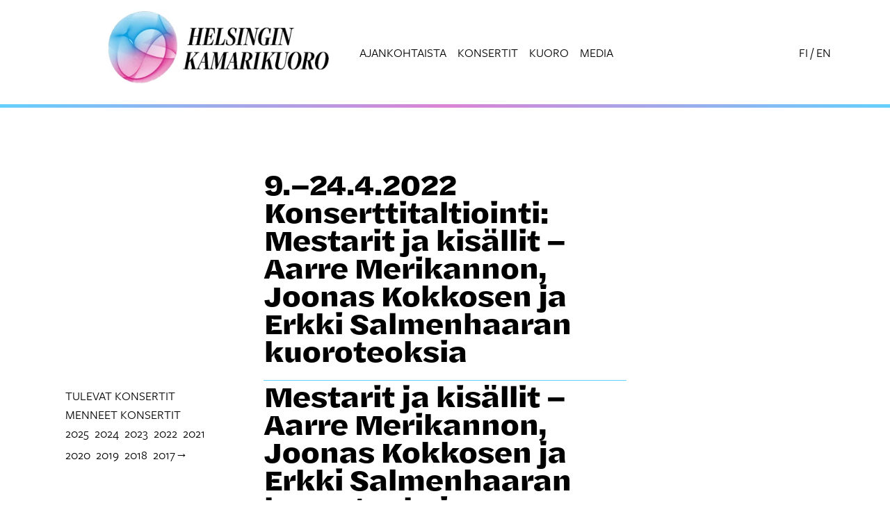

--- FILE ---
content_type: text/html; charset=UTF-8
request_url: https://www.helsinkichamberchoir.fi/index.php/9-2442022-verkkolahetys-mestarit-ja-kisallit-aarre-merikannon-joonas-kokkosen-ja-erkki-salmenhaaran
body_size: 17547
content:
<!DOCTYPE html>
<html lang="fi" dir="ltr" prefix="og: https://ogp.me/ns#">
  <head>
    <meta charset="utf-8" />
<script async src="https://www.googletagmanager.com/gtag/js?id=G-WVT4EZKDPJ"></script>
<script>window.dataLayer = window.dataLayer || [];function gtag(){dataLayer.push(arguments)};gtag("js", new Date());gtag("set", "developer_id.dMDhkMT", true);gtag("config", "G-WVT4EZKDPJ", {"groups":"default","page_placeholder":"PLACEHOLDER_page_location","allow_ad_personalization_signals":false});</script>
<meta name="description" content="Mestarit ja kisällit – Aarre Merikannon, Joonas Kokkosen ja Erkki Salmenhaaran kuoroteoksia La 9.4.2022 klo 19 – su 24.4.2022 klo 24Konserttitaltiointi, katsottavissa ilmaiseksi kuoron Youtube-kanavallaKäsiohjelma 12 euroa kuoron Holvi-kaupasta" />
<link rel="canonical" href="https://www.helsinkichamberchoir.fi/index.php/9-2442022-verkkolahetys-mestarit-ja-kisallit-aarre-merikannon-joonas-kokkosen-ja-erkki-salmenhaaran" />
<meta property="og:image" content="https://hkk-d11.2dx.fi/sites/default/files/Pressikuvat/hkk-og-oletuskuva-1240.jpg" />
<meta property="og:image:secure_url" content="https://hkk-d11.2dx.fi/sites/default/files/Pressikuvat/hkk-og-oletuskuva-1240.jpg" />
<meta name="Generator" content="Drupal 11 (https://www.drupal.org)" />
<meta name="MobileOptimized" content="width" />
<meta name="HandheldFriendly" content="true" />
<meta name="viewport" content="width=device-width, initial-scale=1.0" />
<link rel="icon" href="/sites/default/files/logot-ja-ikonit/hkk-favicon-2025.png" type="image/png" />
<link rel="alternate" hreflang="fi" href="https://www.helsinkichamberchoir.fi/index.php/9-2442022-verkkolahetys-mestarit-ja-kisallit-aarre-merikannon-joonas-kokkosen-ja-erkki-salmenhaaran" />
<link rel="alternate" hreflang="en" href="https://www.helsinkichamberchoir.fi/index.php/en/9-2442022-online-concert-mestarit-ja-kisallit-aarre-merikannon-joonas-kokkosen-ja-erkki" />

    <title>9.–24.4.2022 Konserttitaltiointi: Mestarit ja kisällit – Aarre Merikannon, Joonas Kokkosen ja Erkki Salmenhaaran kuoroteoksia | Helsingin kamarikuoro</title>
    <link rel="stylesheet" media="all" href="/sites/default/files/css/css_HCmB1H9bY8-NRPYp6dlnooBzqdKVSTuz1nofsOZlsHI.css?delta=0&amp;language=fi&amp;theme=kamarikuoro&amp;include=eJzLTsxNLMrMLs0vytdPz8lPSszRLS6pzMnMS9cpriwuSc3VT0osTgUAKVYPGA" />
<link rel="stylesheet" media="all" href="//cdn.jsdelivr.net/npm/bootstrap@5.3.1/dist/css/bootstrap.min.css" />
<link rel="stylesheet" media="all" href="/sites/default/files/css/css_9l01mfEiusgIXdsc0P-RenazVvkd_2x6spuIDYduId4.css?delta=2&amp;language=fi&amp;theme=kamarikuoro&amp;include=eJzLTsxNLMrMLs0vytdPz8lPSszRLS6pzMnMS9cpriwuSc3VT0osTgUAKVYPGA" />

    
    <link rel="stylesheet" href="https://use.typekit.net/asp4cqm.css">
  </head>
  <body>
        <a href="#main-content" class="visually-hidden focusable">
      Hyppää pääsisältöön
    </a>
    
      <div class="dialog-off-canvas-main-canvas" data-off-canvas-main-canvas>
    <div class="layout-container">

  <header role="banner">
      <div class="ylatunniste-wrap">
    


<nav role="navigation" aria-labelledby="block-kamarikuoro-main-menu-menu" id="block-kamarikuoro-main-menu" class="navbar navbar-expand-lg">
  <div class="container g-0 hkk-header-linkit">
    <!--<div class="row">-->
        <!--<div class="col-8 col-sm-5">-->
        <div class="navbar-brand">
          <div id="block-logo">
  
    
      
            <div><p><a href="/"><img src="/sites/default/files/logot-ja-ikonit/hkk-logo-placeholder-2025.webp" width="407" height="135" data-entity-type="file" data-entity-uuid="43cc35ff-be76-40db-8fd5-c45fa02064fe" alt loading="lazy"></a></p></div>
      
  </div>

        </div>
          <!-- </div>-->
          <!--<div class="col-4 col-sm-6 hkk-header-linkit">-->

          
  <h2 class="visually-hidden" id="block-kamarikuoro-main-menu-menu">Päävalikko</h2>
  

  <button class="navbar-toggler mx-auto mt-1" type="button" data-bs-toggle="collapse" data-bs-target="#paavalikko" aria-controls="paavalikko" aria-expanded="false" aria-label="Näytä päävalikko">
    <span class="navbar-toggler-icon"></span>
  </button>

    <div class="collapse navbar-collapse" id="paavalikko">
      <div class="mobiili-valikkoalue mobiili-kielivalinta pe-3">
      <a href="/en">in English</a>
    </div>
    <div class="mobiili-valikkosininen px-3">
    




              <ul class="nav navbar-nav justify-content-end ms-auto">
                    <li class="nav-item">
                
        <a href="/ajankohtaista" class="nav-link" data-drupal-link-system-path="node/248">Ajankohtaista</a>

              </li>
                <li class="nav-item">
                
        <a href="/konsertit" class="nav-link" data-drupal-link-system-path="node/250">Konsertit</a>

              </li>
                <li class="nav-item menu-item--expanded">
                
        <a href="/kuoron-esittely" class="nav-link" data-drupal-link-system-path="node/8">Kuoro</a>

                                <ul class="dropdown-menu show">
                    <li class="dropdown">
                
        <a href="/kuoron-esittely" class="dropdown-item" data-drupal-link-system-path="node/8">Kuoron esittely</a>

              </li>
                <li class="dropdown">
                
        <a href="/taiteellinenjohtaja" class="dropdown-item" data-drupal-link-system-path="node/16">Taiteellinen johtaja</a>

              </li>
                <li class="dropdown">
                
        <a href="/tilaussavellykset-ja-kantaesitykset" class="dropdown-item" data-drupal-link-system-path="node/18">Tilaussävellykset ja kantaesitykset</a>

              </li>
                <li class="dropdown">
                
        <a href="/kunniajasenet" class="dropdown-item" data-drupal-link-system-path="node/17">Kunniajäsenet</a>

              </li>
                <li class="dropdown">
                
        <a href="/tenso-network" class="dropdown-item" data-drupal-link-system-path="node/10">Tenso Network Europe</a>

              </li>
                <li class="dropdown">
                
        <a href="/aanitteita" class="dropdown-item" data-drupal-link-system-path="node/11">Äänitteitä</a>

              </li>
                <li class="dropdown">
                
        <a href="/koelaulut" class="dropdown-item" data-drupal-link-system-path="node/203">Koelaulut</a>

              </li>
        </ul>
  
              </li>
                <li class="nav-item menu-item--expanded">
                
        <a href="/media" class="nav-link" data-drupal-link-system-path="node/13">Media</a>

                                <ul class="dropdown-menu show">
                    <li class="dropdown">
                
        <a href="/logo" class="dropdown-item" data-drupal-link-system-path="node/20">Logo</a>

              </li>
                <li class="dropdown">
                
        <a href="/photo" class="dropdown-item" data-drupal-link-system-path="node/19">Promokuvia</a>

              </li>
        </ul>
  
              </li>
        </ul>
  

















    </div>
    <div class="mobiili-valikkoalue mobiili-valikko-cta px-3">
      <ul>
        <li class="nav-item"><a class="nav-link py-2" href="#">Tilaa uutiskirje</a></li>
        <li class="nav-item"><a class="nav-link py-2" href="#">Liity kannatusjäseneksi</a></li>
      </ul>
    </div>
    </div>





<div class="col-sm-1 hkk-header-linkit hkk-header-linkit-kielivalinta">
  <ul class="kielivalinta">
    <li>
      <a href="/ajankohtaista/syyskausi-2017-julkaistu">FI</a>
    </li>
    <li aria-hidden="true"> / </li>
    <li>
      <a href="/en/autumn-season-2017-published">EN</a>
    </li>
  </ul>
</div>



  </div>
</nav>












       <div class="ylatunniste-erotinviiva"></div>
  </div>





  </header>

  
  

  

    <div>
    <div data-drupal-messages-fallback class="hidden"></div>

  </div>


  

  <main role="main">
    <a id="main-content" tabindex="-1"></a>
    <div class="layout-content">
        <div>
    <div id="block-kamarikuoro-content">
  
    
      <article data-history-node-id="187">
  <div class="container py-5">
    <div class="row">
      <div class="col-md-6 offset-md-3">
        <div class="bannerikuva-wrap">
                                                              </div>
        <h1 class="pt-5">
<span>9.–24.4.2022 Konserttitaltiointi: Mestarit ja kisällit – Aarre Merikannon, Joonas Kokkosen ja Erkki Salmenhaaran kuoroteoksia</span>
</h1>
      </div>
    </div>
    <div class="row">
                        <div class="col-md-3 col-lg-3 hkk-sivuvalikko order-2 order-md-1">
                <ul>
          <li><a href="/konsertit/">tulevat konsertit</a></li>
          <li class="hkk-menneetkonsertit"><a href="/konsertit/arkisto/">menneet konsertit</a>
            <div id="block-kamarikuoro-menneetkonsertit">
  
    
      
            <div><ul><li data-list-item-id="ecf4a41c1c00ab098fe7f3c6ead903392"><a href="/konsertit/arkisto" data-entity-type="node" data-entity-uuid="35c1d8c7-01f1-43ce-912a-41f45e0e6bbf" data-entity-substitution="canonical">2025</a></li><li data-list-item-id="ecbf0590b6bc288f520200dd76d41f69d"><a href="/konsertit-2024" data-entity-type="node" data-entity-uuid="2ab59ba5-69ec-48d7-9e7a-3c64cf6aeb8f" data-entity-substitution="canonical">2024</a></li><li data-list-item-id="ea1c889dbcfffc8cb23a1601bc4426711"><a href="/konsertit-2023" data-entity-type="node" data-entity-uuid="cfc7d61e-93ed-4ebf-a68c-fa51547c0ffc" data-entity-substitution="canonical">2023</a></li><li data-list-item-id="e04ec820456b394abcdd247bb8d1bb5bd"><a href="/konsertit-2022" data-entity-type="node" data-entity-uuid="1fd88dc4-6f5d-46fe-835b-87777472dcf7" data-entity-substitution="canonical">2022</a></li><li data-list-item-id="eaabe7d3f946dfb8bafd4f0d23eecd19b"><a href="/konsertit-2021" data-entity-type="node" data-entity-uuid="23988dc0-2863-49e9-b225-271706b225a2" data-entity-substitution="canonical">2021</a></li><li data-list-item-id="e7105419fd72ca6c85d80c40a24bf8520"><a href="/konsertit-2020" data-entity-type="node" data-entity-uuid="cd98bead-069b-48a1-9541-342629b00769" data-entity-substitution="canonical">2020</a></li><li data-list-item-id="eaffb572b6eec47ab05f1a30da387b6f4"><a href="/konsertit-2019" data-entity-type="node" data-entity-uuid="ece1d17d-ce26-4540-8720-050e34791aa1" data-entity-substitution="canonical">2019</a></li><li data-list-item-id="e1870e7fd8d4f95ddb0a03945b8ff57a2"><a href="/kevat2018" data-entity-type="node" data-entity-uuid="d48d4279-a7eb-464a-89ee-3680bf1d3fae" data-entity-substitution="canonical">2018</a></li><li data-list-item-id="e942fa6ced1ada7aa9ed3cf415e377d57"><a href="/2017-ja-aiemmat-konsertit" data-entity-type="node" data-entity-uuid="9a92648a-ab07-4ded-b48a-82570d083376" data-entity-substitution="canonical">2017→</a></li></ul></div>
      
  </div>

            </li>
        </ul>
      </div>
            <div class="col-md-6 col-xl-6 order-1 order-md-2">
        
            <div><h1>Mestarit ja kisällit – Aarre Merikannon, Joonas Kokkosen ja Erkki Salmenhaaran kuoroteoksia<br>&nbsp;</h1><p><strong>La 9.4.2022 klo 19 – su 24.4.2022 klo 24</strong><br>Konserttitaltiointi, katsottavissa ilmaiseksi <a href="https://youtu.be/TvY7MEwrxv4">kuoron Youtube-kanavalla</a><br>Käsiohjelma 12 euroa kuoron <a href="https://holvi.com/shop/helsinginkamarikuoro/">Holvi-kaupasta</a></p><p><em>Helsingin kamarikuoro</em><br><em>Nils Schweckendiek, johtaja</em><br><br>ERKKI SALMENHAARA: Kaksi Kiven runoa<br>AARRE MERIKANTO: Visa<br>JOONAS KOKKONEN: Missa a cappella<br>ERKKI SALMENHAARA: Kuun kasvot<br>JOONAS KOKKONEN: Laudatio Domini</p><p>Joonas Kokkosen syntymästä tuli marraskuussa 2021 kuluneeksi 100 vuotta. Kokkosen keskeisten sekakuoroteosten lisäksi ohjelmassa on hänen opettajansa Aarre Merikannon ja oppilaansa Erkki Salmenhaaran teoksia. Helsingin kamarikuoro konsertoi Kokkosen syntymäpäivän kunniaksi syksyllä 2021 Järvenpäässä, Tampereella ja Espoossa. Julkaisemme nyt ilmaiseksi katsottavaksi Sellosalin konsertissa äänitetyn tallenteen.<br>&nbsp;</p><p>&nbsp;</p></div>
      
      </div>
    </div>
  </div>
</article>

  </div>

  </div>

    </div>
    
    
  </main>

      <footer role="contentinfo">
        <div class="alatunniste-wrap py-3 mt-4">
    <div class="container">
      <div id="block-kamarikuoro-alatunniste" class="row">
  <div class="col-md-6 pb-5 pb-xl-0 col-xl-3 order-4 order-xl-1 img20 alatunniste-logo">
    <div id="block-kamarikuoro-alatunnistelogot">
  
    
      
            <div><p><a class="kuvalinkki" href="/" aria-label="Etusivulle"><img src="/sites/default/files/logot-ja-ikonit/hkk-logo-v2-pysty-nega.png" width="466" height="594" data-entity-type="file" data-entity-uuid="bc202164-7d4b-43fa-9235-0feaa682f33e" alt="Helsingin Kamarikuoron logo." loading="lazy"></a></p></div>
      
  </div>

  </div>
  <div class="col-md-6 pb-xl-0 col-xl-3 order-2 order-xl-2 pt-4">
    <div id="block-kamarikuoro-alatunnisteyhteystiedot">
  
    
      
            <div><p>Helsingin kamarikuoron kannatusyhdistys ry<br>PL 546<br>00101 Helsinki</p><h2>Taiteellinen johtaja</h2><p>Nils Schweckendiek</p><h2>Toiminnanjohtaja</h2><p>Martti Anttila</p><h2>Tuotanto- ja markkinointipäällikkö</h2><p>Leeni Wegelius<br>&nbsp;</p></div>
      
  </div>

  </div>
  <div class="col-md-6 pb-5 pb-xl-0 col-xl-3 order-3 order-xl-3 pt-4">
    <div id="block-kamarikuoro-alatunnistepikalinkit">
  
    
      
            <div><ul><li><a href="/">Etusivu</a></li><li><a href="/konsertit" data-entity-type="node" data-entity-uuid="a6ee1b89-8818-4193-80e0-47620934a330" data-entity-substitution="canonical">Konsertit</a></li><li><a href="/yhteystiedot" data-entity-type="node" data-entity-uuid="fa16b11f-e391-4bd4-9ded-6f1214d730cb" data-entity-substitution="canonical">Yhteystiedot</a></li><li>&nbsp;</li><li><a href="/tilaa-uutiskirje" data-entity-type="node" data-entity-uuid="05641f0e-03f6-40fc-9ace-da1ecd5ac52a" data-entity-substitution="canonical">Tilaa uutiskirje</a></li><li><a href="/kannatusjasenyys" data-entity-type="node" data-entity-uuid="d25f38c8-2bb9-4899-aa94-271047f0ffe5" data-entity-substitution="canonical">Kannatusjäsenyys</a></li><li><a href="/choral-postcards-savellyskurssi" data-entity-type="node" data-entity-uuid="2b8e7f07-4552-40b3-9dfd-c414ee1ffc12" data-entity-substitution="canonical">Choral Postcards -sävellyskurssi</a></li><li><a href="/rautavaara" data-entity-type="node" data-entity-uuid="542ee92c-3738-4aff-b497-7480cb3b1e96" data-entity-substitution="canonical">Rautavaara-kilpailu</a></li></ul></div>
      
  </div>

  </div>
  <div class="col-md-6 pb-5 pb-xl-0 col-xl-3 order-1 order-xl-4 pt-4 alatunniste-some">
    <div id="block-kamarikuoro-alatunnistesome">
  
    
      
            <div><p>Seuraa meitä:</p><ul><li data-list-item-id="e4bb0d6665b353c4d1c90d56a94f27cb1"><a class="kuvalinkki" href="https://www.facebook.com/helsinginkamarikuoro/" aria-label="Facebook-linkki"><img src="/sites/default/files/logot-ja-ikonit/fb-logo-nega-1.png" width="50" height="50" data-entity-type="file" data-entity-uuid="c646c474-0e55-40aa-bc75-8b3dd4b40394" alt="Facebook logo" loading="lazy"></a></li><li class="py-0 py-md-3" data-list-item-id="e6c85298ceea3de70581116797221a2fb"><a class="kuvalinkki" href="https://www.instagram.com/helsinginkamarikuoro/" aria-label="Instagram-linkki"><img src="/sites/default/files/logot-ja-ikonit/instagram_glyph_white.png" width="50" height="50" data-entity-type="file" data-entity-uuid="69f96812-0ce4-4fdb-8ffb-f7ee18dedb0b" alt="Instagram logo" loading="lazy"></a></li><li data-list-item-id="e7a7b3abb43c80421229b9bbcacd080b1"><a class="kuvalinkki" href="https://www.youtube.com/user/HelsinkiChamberChoir" aria-label="Youtube-linkki"><img src="/sites/default/files/logot-ja-ikonit/youtube_logo_nega_merkki.png" width="50" height="34" data-entity-type="file" data-entity-uuid="aeba2552-32eb-4cfa-9436-1a93e46d88a7" alt="YouTube logo" loading="lazy"></a></li></ul></div>
      
  </div>

  </div>
  
</div>

    </div>
  </div>

    </footer>
  
</div>
  </div>

    
    <script type="application/json" data-drupal-selector="drupal-settings-json">{"path":{"baseUrl":"\/index.php\/","pathPrefix":"","currentPath":"node\/187","currentPathIsAdmin":false,"isFront":false,"currentLanguage":"fi"},"pluralDelimiter":"\u0003","suppressDeprecationErrors":true,"google_analytics":{"account":"G-WVT4EZKDPJ","trackOutbound":true,"trackMailto":true,"trackTel":true,"trackDownload":true,"trackDownloadExtensions":"7z|aac|arc|arj|asf|asx|avi|bin|csv|doc(x|m)?|dot(x|m)?|exe|flv|gif|gz|gzip|hqx|jar|jpe?g|js|mp(2|3|4|e?g)|mov(ie)?|msi|msp|pdf|phps|png|ppt(x|m)?|pot(x|m)?|pps(x|m)?|ppam|sld(x|m)?|thmx|qtm?|ra(m|r)?|sea|sit|tar|tgz|torrent|txt|wav|wma|wmv|wpd|xls(x|m|b)?|xlt(x|m)|xlam|xml|z|zip"},"user":{"uid":0,"permissionsHash":"2da717d289fb00e13a99312b58c74d7b51d9a62aca6a88f59e121df8d845df4e"}}</script>
<script src="/core/assets/vendor/jquery/jquery.min.js?v=4.0.0-rc.1"></script>
<script src="/sites/default/files/js/js_1a0__8eBjBWNKGFJlvJNWswnOt05ZIPIEgJbZpOLfvs.js?scope=footer&amp;delta=1&amp;language=fi&amp;theme=kamarikuoro&amp;include=eJxLz89Pz0mNT8xLzKksyUwu1k9HE9DJTsxNLMrMLs0vytdPz8lPSszRLS6pzMnMSwcA4k8YIA"></script>
<script src="//cdn.jsdelivr.net/npm/bootstrap@5.3.1/dist/js/bootstrap.bundle.min.js"></script>
<script src="/sites/default/files/js/js_ZhJGkHxBRM77lMcn09DcxKaHzx3V6y9yhyTwVZfj3SM.js?scope=footer&amp;delta=3&amp;language=fi&amp;theme=kamarikuoro&amp;include=eJxLz89Pz0mNT8xLzKksyUwu1k9HE9DJTsxNLMrMLs0vytdPz8lPSszRLS6pzMnMSwcA4k8YIA"></script>

  </body>
</html>


--- FILE ---
content_type: text/css
request_url: https://www.helsinkichamberchoir.fi/sites/default/files/css/css_9l01mfEiusgIXdsc0P-RenazVvkd_2x6spuIDYduId4.css?delta=2&language=fi&theme=kamarikuoro&include=eJzLTsxNLMrMLs0vytdPz8lPSszRLS6pzMnMS9cpriwuSc3VT0osTgUAKVYPGA
body_size: 3383
content:
/* @license GPL-2.0-or-later https://www.drupal.org/licensing/faq */
@font-face{font-display:swap;font-family:"Inter";font-style:normal;font-weight:400;src:url(/themes/custom/kamarikuoro/fonts/inter-v18-latin-regular.woff2) format("woff2");}@font-face{font-display:swap;font-family:"Inter";font-style:normal;font-weight:500;src:url(/themes/custom/kamarikuoro/fonts/inter-v18-latin-500.woff2) format("woff2");}@font-face{font-display:swap;font-family:"Bricolage Grotesque";font-style:normal;font-weight:700;src:url(/themes/custom/kamarikuoro/fonts/bricolage-grotesque-v8-latin-700.woff2) format("woff2");}@font-face{font-display:swap;font-family:"Bricolage Grotesque";font-style:normal;font-weight:800;src:url(/themes/custom/kamarikuoro/fonts/bricolage-grotesque-v8-latin-800.woff2) format("woff2");}body{font-family:"freight-sans-pro","Inter",sans-serif;color:#000000;font-size:18px;font-weight:500;}h1,.h1,h2,.h2,h3,.h3,h4,.h4,h5,.h5,h6,.h6{font-family:"halyard-micro","Bricolage Grotesque",sans-serif;font-weight:700;}h1 i,h1 em,.h1 i,.h1 em,h2 i,h2 em,.h2 i,.h2 em,h3 i,h3 em,.h3 i,.h3 em,h4 i,h4 em,.h4 i,.h4 em,h5 i,h5 em,.h5 i,.h5 em,h6 i,h6 em,.h6 i,.h6 em{font-family:"halyard-micro-dollar","Bricolage Grotesque",sans-serif;font-weight:700;font-style:italic;}h1 b,h1 strong,.h1 b,.h1 strong,h2 b,h2 strong,.h2 b,.h2 strong,h3 b,h3 strong,.h3 b,.h3 strong,h4 b,h4 strong,.h4 b,.h4 strong,h5 b,h5 strong,.h5 b,.h5 strong,h6 b,h6 strong,.h6 b,.h6 strong{font-weight:800;}h1{font-size:2.5rem;border-bottom:1px solid #64d0ff;margin-bottom:0.5rem;padding-bottom:1rem;line-height:2.5rem;letter-spacing:-2px;}h1.h2{border-bottom:0;}@media (max-width:768px){h1{font-size:2rem;}}h2{font-size:1.7rem;letter-spacing:-1px;}h3,button,.btn{font-size:2rem;}p{line-height:1.5em;}a:focus{outline:2px solid #02a7ff;}a.ei-alleviivausta{text-decoration:none !important;}strong{font-weight:700;}.layout-container a{color:#000000;text-decoration:none;font-weight:500;}.layout-container a:hover{color:#02a7ff;text-decoration:none;}.layout-container h2 a,.layout-container article h2 a{text-decoration:none;font-weight:700;}.layout-container h3 a,.layout-container article h3 a{color:#25835c;font-weight:700;}.contextual-links{border:1px solid #000000 !important;border-radius:0px !important;}.contextual-links,.contextual-links a,.contextual-links li{background-color:#f4a57a !important;}.contextual-links,.contextual-links a{color:#003f44 !important;font-weight:normal;}.contextual-links a:hover{background-color:#fff4e8 !important;color:#000000 !important;}.contextual-links a:hover,.contextual-links a:focus{outline:2px solid #003f44 !important;}img,iframe{max-width:100%;}img{height:auto;}.icon-some,.icon-facebook,.icon-instagram,.icon-youtube{fill:#fff4e8;height:30px;}a.fill-light path{color:#f6fcf9;}.user-login-form,.user-pass{padding:0 5rem 5rem 5rem;}hr{color:#112077;padding-bottom:2rem;margin-top:4rem;}.link-internal,.link-external{padding-left:1.5rem;position:relative;}.link-internal::before,.link-external::before{width:1rem;height:1rem;left:0rem;color:#112077;position:absolute;}.link-internal::before{content:">";}.link-external::before{content:"⧉";}.vertical-align-top td{vertical-align:top;}.kuvituskuvat img{padding-bottom:10px;}.kuvituskuva{padding-bottom:1rem;}figcaption{font-style:italic;}.placeholder{background-color:#ffffff !important;}.form-item-zipcode,.form-item-state{display:none;}.a2a_kit a{margin:25px 0;}.messages__wrapper{padding:1rem;background-color:#c7eae2;text-align:center;margin:2rem 0rem;}.row > *{padding-right:calc(var(--bs-gutter-x) * 1);padding-left:calc(var(--bs-gutter-x) * 1);}.field-content.btn-primary{background-color:transparent;padding:0;border-color:#ffffff;}a.btn-primary,a.btn-secondary,.btn-primary a,.btn-secondary a,.field-content.btn-primary a{background-color:transparent;text-decoration:none !important;border-width:1px;border-color:#02a7ff;color:#000000 !important;font-size:1.1rem;width:auto;padding:0.5rem 1rem;border-radius:40px;animation:1s all ease-in-out;margin:0.25rem 0;}a.btn-primary:hover,a.btn-primary:focus,a.btn-primary:active,a.btn-secondary:hover,a.btn-secondary:focus,a.btn-secondary:active,.btn-primary a:hover,.btn-primary a:focus,.btn-primary a:active,.btn-secondary a:hover,.btn-secondary a:focus,.btn-secondary a:active,.field-content.btn-primary a:hover,.field-content.btn-primary a:focus,.field-content.btn-primary a:active{background-color:#02a7ff;border-color:#02a7ff;color:#ffffff !important;text-decoration:none !important;}a.btn-primary:active,a.btn-primary:focus,a.btn-secondary:active,a.btn-secondary:focus,.btn-primary a:active,.btn-primary a:focus,.btn-secondary a:active,.btn-secondary a:focus,.field-content.btn-primary a:active,.field-content.btn-primary a:focus{outline:2px solid #d984d5 !important;}.btn-tertiary{background-color:transparent;border-color:transparent;text-shadow:0 2px 4px rgba(0,0,0,0.5);}.btn-tertiary:focus,.btn-tertiary:hover{background-color:#3b1c32;border-color:#3b1c32;text-shadow:unset;}.ylatunniste-wrap .ylatunniste-erotinviiva{background:rgb(219,131,212);background:-moz-radial-gradient(circle,rgb(219,131,212) 0%,rgb(100,208,255) 100%);background:-webkit-radial-gradient(circle,rgb(219,131,212) 0%,rgb(100,208,255) 100%);background:radial-gradient(circle,rgb(219,131,212) 0%,rgb(100,208,255) 100%);filter:progid:DXImageTransform.Microsoft.gradient(startColorstr="#db83d4",endColorstr="#64d0ff",GradientType=1);height:0.325rem;}.mobiili-kielivalinta{text-align:right;background-color:white;}.mobiili-kielivalinta a{color:#64d0ff !important;}.mobiili-kielivalinta a:focus,.mobiili-kielivalinta a:hover{color:#02a7ff !important;}.mobiili-valikkoalue{display:none;}.mobiili-valikko-cta{background:rgb(255,96,121);background:-moz-radial-gradient(circle,rgb(255,96,121) 0%,rgb(255,159,88) 48%,rgb(255,96,121) 100%);background:-webkit-radial-gradient(circle,rgb(255,96,121) 0%,rgb(255,159,88) 48%,rgb(255,96,121) 100%);background:radial-gradient(circle,rgb(255,96,121) 0%,rgb(255,159,88) 48%,rgb(255,96,121) 100%);filter:progid:DXImageTransform.Microsoft.gradient(startColorstr="#ff6079",endColorstr="#ff6079",GradientType=1);}.mobiili-valikko-cta ul{padding-left:0;margin-bottom:0;}.mobiili-valikko-cta li{list-style:none;}@media (max-width:991px){.hkk-header-linkit.hkk-header-linkit-kielivalinta{display:none;}.mobiili-valikkoalue{display:block;}.mobiili-valikkosininen{background-color:#64d0ff;min-height:50vh;}}#block-logo{margin-left:20%;}@media (max-width:661px){#block-logo{margin-left:1rem;}#block-logo img{max-width:250px;height:auto;}}#block-kamarikuoro-local-tasks ul{padding-left:0;margin-bottom:0;display:flex;position:absolute;z-index:11;top:-3.05rem;}#block-kamarikuoro-local-tasks ul li{list-style:none;margin:0 0.25rem;}#block-kamarikuoro-local-tasks ul li a{display:inline-block;padding:0.25rem 1.25rem;background-color:#f6fcf9;border-left:1px solid #555555;border-top:1px solid #555555;border-right:1px solid #555555;border-top-left-radius:6px;border-top-right-radius:6px;transition:0.2s all;text-decoration:none;color:#d984d5;}#block-kamarikuoro-local-tasks ul li a:focus,#block-kamarikuoro-local-tasks ul li a:hover{background-color:#c7eae2;color:#000000;text-decoration:none;}@media (max-width:700px){#block-kamarikuoro-local-tasks ul{flex-direction:column;}}.pager{padding-bottom:3rem;}.pager ul{display:flex;flex-wrap:wrap;}.pager ul li{list-style:none;margin:0.25rem;}.pager ul li a{display:block;padding:0.25rem 0.75rem;background-color:#3b1c32;border:1px solid #3b1c32;border-radius:2px;color:#ffffff;text-decoration:none;}.pager ul li a:focus,.pager ul li a:hover{background-color:#000000;color:#ffffff;}.pager ul li.is-active a{background-color:#ffffff;color:#3b1c32;}.pager ul li.is-active a:focus,.pager ul li.is-active a:hover{background-color:#c7eae2;color:black;}#block-kamarikuoro-main-menu .hkk-header-linkit a{text-decoration:none;text-transform:uppercase;font-weight:400;}#block-kamarikuoro-main-menu .hkk-header-linkit a:hover,#block-kamarikuoro-main-menu .hkk-header-linkit a:focus{background-color:#02a7ff;color:#ffffff;font-weight:400;}#block-kamarikuoro-main-menu .hkk-header-linkit .navbar-nav .nav-link.active{color:#02a7ff;}#block-kamarikuoro-main-menu .hkk-header-linkit .navbar-nav .nav-link.active:hover,#block-kamarikuoro-main-menu .hkk-header-linkit .navbar-nav .nav-link.active:focus{color:#000000;}#block-kamarikuoro-main-menu .navbar-collapse{justify-content:end;}#block-kamarikuoro-main-menu .menu-item--expanded > .dropdown-menu{display:none;background-color:transparent;border:0;border-radius:0;}#block-kamarikuoro-main-menu .navbar-toggler:focus{box-shadow:0 0 0 0;outline:2px solid #02a7ff;border-radius:0;}#block-kamarikuoro-main-menu .navbar-toggler[aria-expanded=true] .navbar-toggler-icon{background-image:url("data:image/svg+xml,%3Csvg xmlns='http://www.w3.org/2000/svg' viewBox='0 0 30 30'%3E%3Cpath stroke='rgba(33, 37, 41, 0.75)' stroke-linecap='round' stroke-width='2' d='M6 6l18 18M24 6L6 24'/%3E%3C/svg%3E");}@media (max-width:991px){#block-kamarikuoro-main-menu .hkk-header-linkit a{text-transform:none;font-weight:500;color:white;font-size:1.25rem;}#block-kamarikuoro-main-menu .hkk-header-linkit a:focus,#block-kamarikuoro-main-menu .hkk-header-linkit a:hover{font-weight:bold;background-color:transparent;color:black;}#block-kamarikuoro-main-menu .hkk-header-linkit .navbar-nav .nav-link.active{color:#000000;}#block-kamarikuoro-main-menu .hkk-header-linkit .navbar-nav .nav-link.active:focus,#block-kamarikuoro-main-menu .hkk-header-linkit .navbar-nav .nav-link.active:hover{color:#818181;}#block-kamarikuoro-main-menu .navbar-collapse{justify-content:end;}#block-kamarikuoro-main-menu .menu-item--expanded > .dropdown-menu{display:block;}}#block-kamarikuoro-main-menu .navbar-toggler{border:0;}@media (max-width:575px){#block-kamarikuoro-main-menu{justify-content:end;}#block-kamarikuoro-main-menu .navbar-collapse{background-color:#64d0ff;}}.kielivalinta{list-style:none;display:flex;margin-bottom:0;}.kielivalinta li{padding:0 2px;}.kielivalinta li a{text-decoration:none;}.kielivalinta li:first-child{}#block-kamarikuoro-sivuvalikko{text-transform:uppercase;}#block-kamarikuoro-sivuvalikko .navbar-nav.justify-content-end{justify-content:start !important;}#block-kamarikuoro-sivuvalikko .navbar-nav .nav-item{width:100%;}#block-kamarikuoro-sivuvalikko .navbar-nav .nav-item .nav-link{text-decoration:none;}#block-kamarikuoro-sivuvalikko .navbar-nav .nav-item .nav-link:hover{background-color:#02a7ff;color:#ffffff;}#block-kamarikuoro-sivuvalikko .navbar-nav .nav-item .nav-link:focus{outline:2px solid #02a7ff;}#block-kamarikuoro-sivuvalikko .navbar-nav .nav-item .nav-link.is-active,#block-kamarikuoro-sivuvalikko .navbar-nav .nav-item .nav-link.active{color:#02a7ff;}#block-kamarikuoro-sivuvalikko .navbar-nav .nav-item .nav-link.is-active:hover,#block-kamarikuoro-sivuvalikko .navbar-nav .nav-item .nav-link.active:hover{background-color:#02a7ff;color:#000000;}#block-kamarikuoro-sivuvalikko .navbar-nav .menu-item--expanded .dropdown-toggle-icon{display:none;}#block-kamarikuoro-sivuvalikko .navbar-nav .menu-item--expanded .collapse,#block-kamarikuoro-sivuvalikko .navbar-nav .menu-item--expanded .collapse .dropdown-menu{display:block;position:static;border:0;}#block-kamarikuoro-sivuvalikko .navbar-nav .menu-item--expanded .collapse .dropdown-item,#block-kamarikuoro-sivuvalikko .navbar-nav .menu-item--expanded .collapse .dropdown-menu .dropdown-item{text-decoration:none;}#block-kamarikuoro-sivuvalikko .navbar-nav .menu-item--expanded .collapse .dropdown-item:focus,#block-kamarikuoro-sivuvalikko .navbar-nav .menu-item--expanded .collapse .dropdown-item:hover,#block-kamarikuoro-sivuvalikko .navbar-nav .menu-item--expanded .collapse .dropdown-menu .dropdown-item:focus,#block-kamarikuoro-sivuvalikko .navbar-nav .menu-item--expanded .collapse .dropdown-menu .dropdown-item:hover{background-color:transparent;}#block-kamarikuoro-sivuvalikko .navbar-nav .menu-item--expanded .collapse .dropdown-item.active,#block-kamarikuoro-sivuvalikko .navbar-nav .menu-item--expanded .collapse .dropdown-menu .dropdown-item.active{color:#02a7ff;background-color:transparent;}#block-kamarikuoro-sivuvalikko .navbar-nav .menu-item--expanded .collapse .dropdown-item.active:hover,#block-kamarikuoro-sivuvalikko .navbar-nav .menu-item--expanded .collapse .dropdown-menu .dropdown-item.active:hover{color:#000000;}.layout-container article .hkk-sivuvalikko a{text-transform:uppercase;text-decoration:none;font-weight:300;}.layout-container article .hkk-sivuvalikko li{list-style:none;}.layout-container article .hkk-sivuvalikko ul{padding-left:0;}.hkk-menneetkonsertit li{display:inline-block;padding-right:0.5rem;padding-bottom:0.25rem;}.hkk-menneetkonsertit .contextual-links li{display:block;}.past-konsertti-list,.upcoming-konsertti-list{padding-left:unset;}.past-konsertti-list li,.upcoming-konsertti-list li{list-style:none;}.etusivun-lista-item-wrap{--bs-gutter-x:1.5rem;}.etusivun-lista-item .h3{font-size:1rem;text-transform:uppercase;padding:1rem 0 0rem 0;}.etusivun-lista-item h2{font-size:1.25rem;font-weight:800;text-transform:uppercase;letter-spacing:0;}.etusivun-lista-item .etusivun-lista-item-body{height:300px;overflow:hidden;}.teksti-uppercase{text-transform:uppercase;}.bannerikuva-wrap-mobile{display:none;min-height:50vh;background-size:cover;background-position:center center;}@media (max-width:768px){.bannerikuva-wrap-desktop{display:none;}.bannerikuva-wrap-mobile{display:block;}.etusivun-lista-item-wrap{--bs-gutter-x:0;}.etusivun-lista-item .teksti-sininen,.etusivun-lista-item .teksti-uppercase,.etusivun-lista-item .etusivun-lista-item-body,.etusivun-lista-item .etusivun-lista-item-body ~ p{padding-left:1rem;padding-right:1rem;text-align:center;}.etusivun-lista-item .etusivun-lista-item-body{height:auto;}}.tausta-oranssipunainen{background:rgb(255,96,121);background:-moz-radial-gradient(circle,rgb(255,96,121) 0%,rgb(255,159,88) 48%,rgb(255,96,121) 100%);background:-webkit-radial-gradient(circle,rgb(255,96,121) 0%,rgb(255,159,88) 48%,rgb(255,96,121) 100%);background:radial-gradient(circle,rgb(255,96,121) 0%,rgb(255,159,88) 48%,rgb(255,96,121) 100%);filter:progid:DXImageTransform.Microsoft.gradient(startColorstr="#ff6079",endColorstr="#ff6079",GradientType=1);}.teksti-sininen{color:#02a7ff;}.lihavoi{font-weight:bold;}.isotkirjaimet{text-transform:uppercase;}.pienetkirjaimet{text-transform:lowercase;}.ajankohtaista-sivu-item{padding:2rem 0;border-bottom:1px solid #02a7ff;}.ajankohtaista-sivu-item .views-field-field-listauskuva{padding:1rem 0;}.ajankohtaista-sivu-item .views-field-created{color:#02a7ff;padding-bottom:1rem;}.layout-container article a{text-decoration:underline;}.konsertti-item h2{padding:0.5rem 0;}.konsertti-item h2 a{text-decoration:none;}.konsertti-item .h3{font-size:1.25rem;display:inline-block;}.konsertti-sivu h1{border-bottom:0;font-size:2rem;color:#02a7ff;padding-top:1rem;margin-bottom:0;font-size:calc(1.325rem + 0.9vw);}.konsertti-sivu .konsertti-sivupalkki h2{font-size:1rem;font-weight:800;text-transform:uppercase;}.konsertti-sivu .konsertti-sivupalkki h3{font-size:1rem;font-weight:400;text-transform:uppercase;}.konsertti-sivu .konsertti-aikarivi{display:flex;flex-direction:row;}.konsertti-sivu .konsertti-aikarivi-kiertue{display:flex;flex-direction:column;margin-bottom:1rem;}.numeroteksti{font-variant-numeric:lining-nums;-moz-font-feature-settings:"lnum";-webkit-font-feature-settings:"lnum";font-feature-settings:"lnum";}.alatunniste-wrap{background:rgb(219,131,212);background:-moz-radial-gradient(circle,rgb(219,131,212) 0%,rgb(100,208,255) 100%);background:-webkit-radial-gradient(circle,rgb(219,131,212) 0%,rgb(100,208,255) 100%);background:radial-gradient(circle,rgb(219,131,212) 0%,rgb(100,208,255) 100%);filter:progid:DXImageTransform.Microsoft.gradient(startColorstr="#db83d4",endColorstr="#64d0ff",GradientType=1);}.alatunniste-wrap h2{font-size:1rem;letter-spacing:0;margin-bottom:0;}.alatunniste-wrap .img20 img{max-width:90%;height:auto;}.alatunniste-wrap h2,.alatunniste-wrap p,.alatunniste-wrap li{font-family:"halyard-micro","Bricolage Grotesque",sans-serif;font-size:0.975rem;}.alatunniste-wrap,.alatunniste-wrap a{color:#ffffff;}.alatunniste-wrap a{display:inline-block;transition:0.2s all;}.alatunniste-wrap a:focus,.alatunniste-wrap a:hover{color:#000000;}.alatunniste-wrap a:hover:not(.kuvalinkki){box-shadow:0 1px 0 0 #02a7ff;}.alatunniste-wrap a.kuvalinkki:hover{background-color:rgba(255,255,255,0.2);}.alatunniste-wrap a:focus{outline:2px solid #ffffff;}.alatunniste-wrap ul{padding-left:0;margin-bottom:0;}.alatunniste-wrap ul li{list-style:none;}@media (max-width:768px){.alatunniste-wrap .alatunniste-logo,.alatunniste-wrap .alatunniste-some{position:relative;}.alatunniste-wrap .alatunniste-logo::after,.alatunniste-wrap .alatunniste-some::after{content:"";position:absolute;left:5%;width:90%;height:1px;background-color:white;}.alatunniste-wrap .alatunniste-logo::after{top:0;}.alatunniste-wrap .alatunniste-some::after{bottom:0;}.alatunniste-wrap .alatunniste-some ul{display:flex;}.alatunniste-wrap .alatunniste-some ul li{width:100px;}.alatunniste-wrap .alatunniste-some ul li img{height:34px;width:auto;}}
